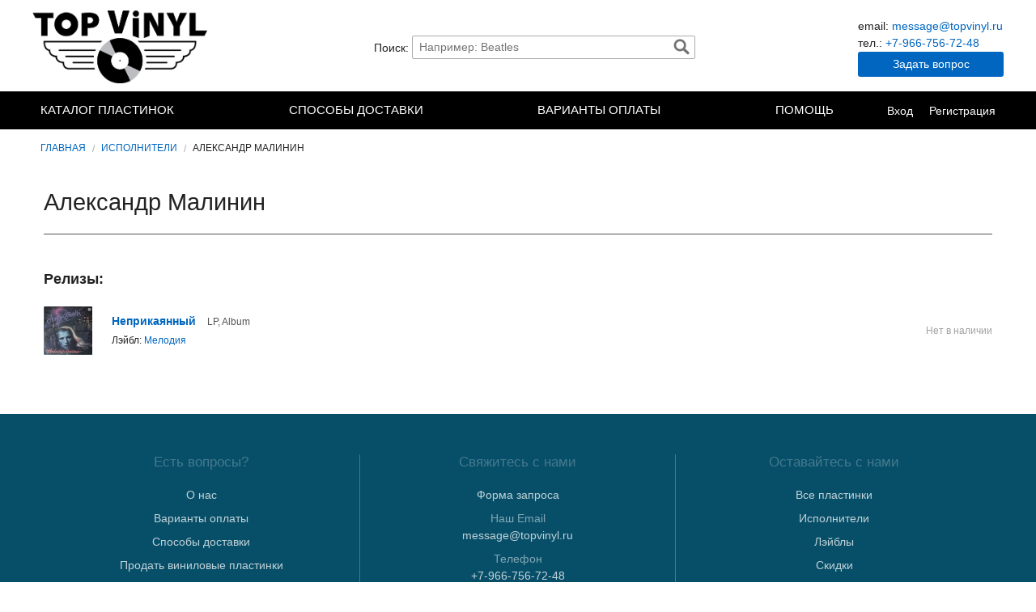

--- FILE ---
content_type: text/html; charset=UTF-8
request_url: https://topvinyl.ru/artist/aleksandr-malinin
body_size: 3712
content:
<!doctype html>
<html class="no-js" lang="ru" xmlns:og="http://ogp.me/ns#">
<head>
	<meta charset="utf-8"/>
	<link rel="canonical" href="https://topvinyl.ru/artist/aleksandr-malinin" />
<link rel="stylesheet" type="text/css" href="/assets/15aacb46/modal.min.css" />
<link rel="stylesheet" type="text/css" href="/assets/1941840b/modal-feedback.min.css" />
<link rel="stylesheet" type="text/css" href="/assets/a3221afe/base.min.css" />
<link rel="stylesheet" type="text/css" href="/assets/a3221afe/topvinyl.min.css" />
<link rel="stylesheet" type="text/css" href="/assets/a3221afe/admin-frontend.min.css" />
<link rel="stylesheet" type="text/css" href="/assets/79922481/cart-fly.min.css" />
<title>Александр Малинин</title>
	<meta name="viewport" content="width=device-width, initial-scale=1.0" />

	<meta name="description" content="Альбомы на виниловых пластинках от Александр Малинин">
	<meta name="keywords" content="Александр Малинин">
</head>
<body>






	

<div id="header">

	<div class="logo">
		<a title="Купить виниловые пластинки в интернет-магазине Topvinyl в Санкт-Петербурге" href="/">TopVinyl — Купить Виниловые Пластинки в Интернет-магазине в СПб</a>
	</div>

	<div id="header-search" class="search">
		<label for="search-field">Поиск:</label>
		<form id="form-search" action="/catalog/search" method="post">
<input type="hidden" value="M1o1aXdPMnFYQmlDTjFTfmZqS25SeHZKSWNEQlRJNXZNctYAeH_foECC8qlUbrEfF92_9EqVzhJkjxsQaFUVSw==" name="YII_CSRF_TOKEN" />
			<input id="search-field" autocomplete="off" placeholder="Например: Beatles" class="search-input" type="text" value="" name="q" />			<a class="search-button" href="#" id="yt0">Найти</a>
		</form>	</div>

	<div class="contacts">
		<ul>
			<li>email: <a href="mailto:message@topvinyl.ru">message@topvinyl.ru</a></li>
			<li>тел.: <a href="tel:+7-966-756-72-48">+7-966-756-72-48</a></li>
		</ul>
		<a class="btn btn-feedback" href="/feedback" onClick="window.Shop.ModalFeedback.show(); return false;">Задать вопрос</a>
	</div>

</div>





<div id="navbar">

	<div class="navbar-container">

		<div class="header">
			<div class="log">
				<a title="Topvinyl" href="/">Topvinyl</a>
			</div>
			<div class="toggle">
				<span></span><span></span><span></span>
			</div>
		</div>

		<div class="collapse">
			<ul class="menu menu-site" id="yw1">
<li class="link-catalog"><a href="/vinyl">Каталог пластинок</a></li>
<li class="link-dostavka"><a href="/page/dostavka">Способы доставки</a></li>
<li class="link-oplata"><a href="/page/varianti-oplati">Варианты оплаты</a></li>
<li class="btn btn-feedback" onClick="window.Shop.ModalFeedback.show(); return false;"><a href="/feedback">Задать вопрос</a></li>
<li class="has-dropdown link-help"><a href="/pages/help">Помощь</a>
<ul>
<li title="Продать винил спб"><a href="/page/purchase">Продать виниловые пластинки</a></li>
<li><a href="/page/rasshifrovka-sokrashenii-plastinok">Международные сокращения</a></li>
<li><a href="/page/sokrasheniya-ocenki-kachestva-plastinok">Расшифровка сокращений</a></li>
</ul>
</li>
</ul>
			<ul class="menu menu-user">
									<li><a href="/users/login">Вход</a></li>
					<li><a href="/users/register">Регистрация</a></li>
							</ul>
		</div>

	</div>

</div>






	<ul class="breadcrumbs">
<li><a href="/">Главная</a></li><li><a href="/artist">Исполнители</a></li><li>Александр Малинин</li></ul>


	


	<div id="content">

		



<div id="artist" class="container artist-view">

	

	

	<div class="artist-description">
		
		<h1>
			<span itemprop="byArtist" itemscope itemtype="http://schema.org/MusicGroup">
				<span itemprop="name">Александр Малинин</span>
			</span>
		</h1>

		<hr />

		

		<div class="albums">
			<h4>Релизы:</h4>
			<div id="" class="list-view">
<ul class="wide">


<li class="product ">

	<div class="product-image">
		<a href="/item/neprikayannii"><img src="/assets/productThumbs/60x60/1468_3393028823.jpg" alt="Александр Малинин — Неприкаянный" /></a>	</div>

	<div class="product-description">
		<span class="name"><a href="/item/neprikayannii">Неприкаянный</a></span>
		<span class="format">LP, Album</span>		<br />
		<span class="label">Лэйбл: <a href="/label/melodiya">Мелодия</a></span>
	</div>

	<div class="product-price">
					<span class="unavailable">Нет в наличии</span>
			</div>

</li></ul> <div class="keys" style="display:none" title="/artist/aleksandr-malinin"><span>1468</span></div>
</div>		</div>

	</div>

</div>

		
	</div>





	

<div id="footer">


	<div class="container footer-columns">

		<div class="footer-column footer-question">
			<span class="icon icons-message"></span>
			<h4>Есть вопросы?</h4>
			<ul>
				<li><a href="/page/about">О нас</a></li>
				<li><a href="/page/varianti-oplati">Варианты оплаты</a></li>
				<li><a href="/page/dostavka">Способы доставки</a></li>
				<li><a href="/page/purchase" title="Продать винил спб">Продать виниловые пластинки</a></li>
				<!-- <li style="display:block;"><a href="#">Как заказать</a></li> -->
				<li><a href="/pages/help">Помощь</a></li>
				<li><a href="/pages/articles">Статьи</a></li>
			</ul>
		</div>

		<div class="footer-column footer-connect">
			<span class="icon icons-paper_plane2"></span>
			<h4>Свяжитесь с нами</h4>
			<ul>
				<li><a href="/feedback">Форма запроса</a></li>
				<li>Наш Email<br><a href="mailto:message@topvinyl.ru">message@topvinyl.ru</a></li>
				<li>Телефон<br><a href="tel:+7-966-756-72-48">+7-966-756-72-48</a></li>
			</ul>
		</div>

		<div class="footer-column footer-other">
			<span class="icon icons-music_record"></span>
			<h4>Оставайтесь с нами</h4>
			<ul>
				<li><a href="/sitemap">Все пластинки</a></li>
				<li><a href="/artist?view=thumb">Исполнители</a></li>
				<li><a href="/label?view=thumb">Лэйблы</a></li>
				<li><a href="/sale">Скидки</a></li>
			</ul>
			<!-- <p>Keep up with the latest on Topvinyl.</p>
			<a href="http://topvinyl.ru/news" class="small button">Stay Connected</a> -->
			<div class="payment_methods">
				<img src="/img/paypal/paypal-pngpaypal-logo.png" alt="Мы принимает к оплате PayPal" />
			</div>
		</div>

	</div>


</div>




	
<!-- Jivosite chat -->
<!--<script src="//code.jivosite.com/widget/XeCsEtf0z5" async></script>-->


<!-- Yandex.Metrika counter -->
<script type="text/javascript" >
	(function(m,e,t,r,i,k,a){m[i]=m[i]||function(){(m[i].a=m[i].a||[]).push(arguments)};
		m[i].l=1*new Date();k=e.createElement(t),a=e.getElementsByTagName(t)[0],k.async=1,k.src=r,a.parentNode.insertBefore(k,a)})
	(window, document, "script", "https://mc.yandex.ru/metrika/tag.js", "ym");

	ym(26481582, "init", {
		clickmap:true,
		trackLinks:true,
		accurateTrackBounce:true,
		// webvisor:true
	});
</script>
<noscript><div><img src="https://mc.yandex.ru/watch/26481582" style="position:absolute; left:-9999px;" alt="" /></div></noscript>
<!-- /Yandex.Metrika counter -->




	
	<div class="copy-block copy-st" style="font-size:11px;padding-bottom:10px;text-align:center;background:#074e68;">
		<span style="opacity:.35;color:#fff;">Разработка и продвижение сайта — <a style="color:#fff;" href="https://shykin.ru" target="_blank">shykin.ru</a></span>
	</div>



<script type="text/javascript" src="//ajax.googleapis.com/ajax/libs/jquery/1.8.3/jquery.min.js"></script>
<script type="text/javascript" src="/assets/44c117d9/jquery.ba-bbq.min.js"></script>
<script type="text/javascript" src="/assets/44c117d9/jquery.yii.js"></script>
<script type="text/javascript" src="/assets/5c780847/listview/jquery.yiilistview.js"></script>
<script type="text/javascript" src="/assets/eba601b/shop.min.js"></script>
<script type="text/javascript" src="/assets/15aacb46/modal.min.js?ver=2bbfabcd"></script>
<script type="text/javascript" src="/assets/1941840b/modal-feedback.min.js?ver=356572f3"></script>
<script type="text/javascript" src="/assets/a3221afe/app.min.js?ver=c702bdeb"></script>
<script type="text/javascript" src="/assets/a3221afe/ajaxsearch.min.js"></script>
<script type="text/javascript" src="/assets/79922481/cart-fly.min.js"></script>
<script type="text/javascript">
/*<![CDATA[*/
jQuery(function($) {
jQuery('#').yiiListView({'ajaxUpdate':[],'ajaxVar':'ajax','pagerClass':'pagination\x2Dcentered','loadingClass':'list\x2Dview\x2Dloading','sorterClass':'sorter','enableHistory':false});
jQuery('body').on('click','#yt0',function(){jQuery.yii.submitForm(this,'',{});return false;});
});
/*]]>*/
</script>
</body>
</html>

--- FILE ---
content_type: text/css
request_url: https://topvinyl.ru/assets/79922481/cart-fly.min.css
body_size: 367
content:
#cart-fly{position:fixed;top:15px;right:10px;width:70px;height:70px;background:rgba(255,255,255,0.3);border-radius:50%;opacity:.5;transition:opacity .2s;z-index:1}#cart-fly:hover{opacity:1}#cart-fly .cart-container{background:url(/img/cart.svg) no-repeat 0 100%;background-size:48px;height:100%}#cart-fly .cart-container>a{display:block;height:100%}#cart-fly .cart-container>a .count{position:absolute;top:5px;right:6px;width:36px;height:36px;font-size:1.25rem;text-align:center;line-height:36px;color:#fff;border-radius:50%;background:#769645}#cart-fly .cart-container>a .price{display:none}
/*# sourceMappingURL=cart-fly.min.css.map */
